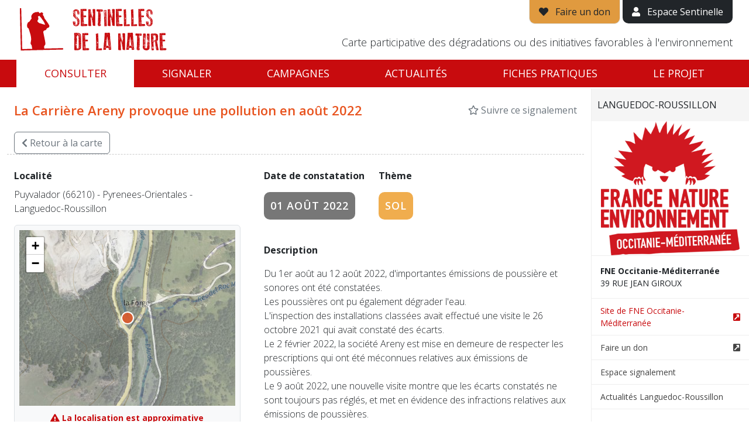

--- FILE ---
content_type: text/html; charset=utf-8
request_url: https://sentinellesdelanature.fr/alerte/20640/
body_size: 8125
content:
<!DOCTYPE html>
<html lang="fr">
<head>
<!-- Made by https://www.go-on-web.com/ -->
<meta charset="utf-8"/>
<meta http-equiv="X-UA-Compatible" content="IE=edge"/>
<meta name="viewport" content="width=device-width, initial-scale=1, maximum-scale=1"/>
<meta name="csrf" content="a23c7c737bddcf4480e731d8c53ef3e7"/>
<meta http-equiv="Content-Type" content="text/html; charset=utf-8" />
<meta name="language" content="fr" />
<meta name="timezone" content="Europe/Paris" />
<meta name="title" content="Dégradation environnementale #2022-20640 | Puyvalador - Pyrenees-Orientales - Languedoc-Roussillon | Sentinelles de la nature" />
<meta name="description" content="Du 1er août au 12 août 2022, d&amp;#039;importantes émissions de poussière et sonores ont été constatées.
Les poussières ont pu également dégrader l&amp;#039;eau.
L&amp;#039;inspection des installations classées avait effectué une visite le 26 octobre 2021 qui avait constaté des écarts.
Le 2 février 2022, la société Areny est mise..." />
<meta name="robots" content="noindex, nofollow" />
<link rel="apple-touch-icon" sizes="180x180" href="/apple-touch-icon.png?v=vMOlPlJLOk"/>
<link rel="icon" type="image/png" sizes="32x32" href="/favicon-32x32.png?v=vMOlPlJLOk"/>
<link rel="icon" type="image/png" sizes="194x194" href="/favicon-194x194.png?v=vMOlPlJLOk"/>
<link rel="icon" type="image/png" sizes="192x192" href="/android-chrome-192x192.png?v=vMOlPlJLOk"/>
<link rel="icon" type="image/png" sizes="16x16" href="/favicon-16x16.png?v=vMOlPlJLOk"/>
<link rel="manifest" href="/manifest.json?v=vMOlPlJLOk"/>
<link rel="mask-icon" href="/safari-pinned-tab.svg?v=vMOlPlJLOk" color="#c80b0e"/>
<link rel="shortcut icon" href="/favicon.ico?v=vMOlPlJLOk"/>
<meta name="apple-mobile-web-app-title" content="Sentinelles de la nature"/>
<meta name="application-name" content="Sentinelles de la nature"/>
<meta name="theme-color" content="#ffffff"/>
<title>Dégradation environnementale #2022-20640 | Puyvalador - Pyrenees-Orientales - Languedoc-Roussillon | Sentinelles de la nature</title>
<meta name="viewport" content="width=device-width, initial-scale=1" />
<link rel="stylesheet" type="text/css" media="all" href="/node_modules/leaflet/dist/leaflet.css?1768893307" />
<link rel="stylesheet" type="text/css" media="all" href="/lib/leaflet-extramarkers/css/leaflet.extra-markers.min.css?1768893307" />
<link rel="stylesheet" type="text/css" media="all" href="/node_modules/@fancyapps/ui/dist/fancybox.css?1768893307" />
<link rel="stylesheet" type="text/css" media="all" href="/css/bootstrap-2021.css?1768893307" />
<link rel="preconnect" href="//fonts.googleapis.com/" crossorigin="anonymous" />
<link rel="stylesheet" type="text/css" media="all" href="//fonts.googleapis.com/css?family=Open+Sans:300,300i,400,400i,600,600i,700,700i" />
<link rel="stylesheet" type="text/css" media="all" href="/css/public-2021.css?1768893307" />
<link rel="stylesheet" type="text/css" media="all" href="/lib/fontawesome/css/all.min.css?1768893307" />
<script>
		window.BING_KEY = "Ah6D9iiL9y8KlMIQLIAtei1lfw8B-5Gv7fK_JH0bHG8qd8KhLnvzgdvkLzILun6O";
		window.MAPBOX_KEY = "pk.eyJ1Ijoid2VzdGluZGllczk3MiIsImEiOiIxVWFvUFZRIn0.nr1rvareX08wweNJNrwtZw";
		window.IGN_KEY = null;
		window.GEOCODER = function( type ) { return "\/data\/geo\/X\/".replace('X',type); };
		window.onReady = function(callback) {
			if (document.readyState === 'loading') {
				document.addEventListener('DOMContentLoaded', callback);
			} else {
				callback();
			}
		};
		</script>
</head>
<body class="alert-view">
<div style="display:flex;flex-direction:column">
<div id="site-header" class="js-height">
<div class="container-fluid relative">
<div class="px-md-3">
<div class="d-flex justify-content-between">
<div class="py-1 py-md-2">
<a href="/" id="site-logo" class="d-block"><img src="/images/logo_sentinelles_nature-fne.png" alt="Sentinelles de la nature" class="img-fluid" /></a>
</div>
<div>
<div class="d-flex align-items-center align-items-md-end flex-md-column h-100">
<div>
<a href="https://soutenir.fne.asso.fr/sentinelles/?mtm_campaign=sentinelles&mtm_source=web&mtm_medium=header&mtm_placement=bouton" target="_blank" class="d-none d-md-inline-block border border-top-0 bg-yellow py-2 px-3 link-dark quick-access"><i class="fa fa-heart" aria-hidden="true"></i><span class="ps-2"> Faire un don</span></a>
<a href="/tableau-de-bord.html" class="d-none d-md-inline-block bg-dark py-2 px-3 text-white quick-access"><i class="fa fa-user" aria-hidden="true"></i><span class="ps-2"> Espace Sentinelle</span></a>
<a href="#" id="mobile-nav-show" class="color-red d-md-none"><i class="fa fa-bars fa-2x" aria-hidden="true"></i></a>
</div>
<div class="mt-auto d-none d-lg-block">
<p class="tagline fw-300 text-end">Carte participative des dégradations ou des initiatives favorables à l'environnement</p>
</div>
</div>
</div>
</div>
</div>
</div>
</div>
<nav id="main-nav" class="d-none d-md-block js-height" style="position:sticky;top:0;">
<div class="container-fluid">
<div class="px-md-3">
<ul class="nav nav-pills nav-fill">
<li class="nav-item"><a class="nav-link active" href="/">Consulter</a></li>
<li class="nav-item"><a class="nav-link " href="/signaler.html">Signaler</a></li>
<li class="nav-item"><a class="nav-link " href="/campaign/index.html">Campagnes</a></li>
<li class="nav-item"><a class="nav-link " href="/actualite/">Actualités</a></li>
<li class="nav-item"><a class="nav-link " href="/fiches-pratiques/">Fiches pratiques</a></li>
<li class="nav-item"><a class="nav-link " href="/page/Sentinelles-de-la-Nature.2.html">Le projet</a></li>
</ul>
</div>
</div>
</nav>
<div class="d-md-none">
<div id="mobile-nav">
<div id="mobile-nav-header" class="clearfix">
<a href="#" id="mobile-nav-close" class="pull-right"><img src="/images/mobile-nav-close.png" width="20" alt="" /></a>
<a href="#" id="mobile-nav-back" class="pull-left" style="display:none;"><img src="/images/mobile-nav-back.png" width="20" alt="" /></a>
<img src="/images/logo_sentinelles_white.png" id="mobile-nav-logo" alt="Sentinelles de la nature" class="img-responsive" />
</div>
<ul id="mobile-main-nav">
<li><a href="/" class="px-3">Accueil</a></li>
<li>
<a href="#mobile-subnav-map" class="show-mobile-subnav d-flex justify-content-between align-items-center px-3" data-section="map">
<div>Consulter</div>
<div><i class="fas fa-chevron-right" aria-hidden="true"></i></div>
</a>
</li>
<li><a href="/campaign/index.html" class="px-3">Campagnes</a></li>
<li>
<a href="#mobile-subnav-alert" class="show-mobile-subnav d-flex justify-content-between align-items-center px-3" data-section="alert">
<div>Signaler</div>
<div><i class="fas fa-chevron-right" aria-hidden="true"></i></div>
</a>
</li>
<li><a href="/campaign/index.html" class="px-3">Campagnes</a></li>
<li>
<a href="#mobile-subnav-news" class="show-mobile-subnav d-flex justify-content-between align-items-center px-3" data-section="news">
<div>Actualités</div>
<div><i class="fas fa-chevron-right" aria-hidden="true"></i></div>
</a>
</li>
<li>
<a href="#mobile-subnav-about" class="show-mobile-subnav d-flex justify-content-between align-items-center px-3" data-section="about">
<div>Le Projet</div>
<div><i class="fas fa-chevron-right" aria-hidden="true"></i></div>
</a>
</li>
<li><a href="/fiches-pratiques/" class="px-3">Fiches pratiques</a></li>
<li><a href="/tableau-de-bord.html" class="px-3">Espace Sentinelle</a></li>
</ul>
<ul id="mobile-subnav-map" class="mobile-subnav">
<li><a href="/Alsace.21.html" class="px-3">Alsace</a></li>
<li><a href="/Bourgogne-Franche-Comté.13.html" class="px-3">Bourgogne Franche Comté</a></li>
<li><a href="/Bretagne.11.html" class="px-3">Bretagne</a></li>
<li><a href="/Centre.5.html" class="px-3">Centre</a></li>
<li><a href="/Champagne-Ardenne.1.html" class="px-3">Champagne-Ardenne</a></li>
<li><a href="/Guyane.27.html" class="px-3">Guyane</a></li>
<li><a href="/Hauts-de-France.2.html" class="px-3">Hauts-de-France</a></li>
<li><a href="/Ile-De-France.18.html" class="px-3">Ile-De-France</a></li>
<li><a href="/Languedoc-Roussillon.15.html" class="px-3">Languedoc-Roussillon</a></li>
<li><a href="/Lorraine.9.html" class="px-3">Lorraine</a></li>
<li><a href="/Mayotte.24.html" class="px-3">Mayotte</a></li>
<li><a href="/Midi-Pyrenees.12.html" class="px-3">Midi-Pyrenees</a></li>
<li><a href="/Normandie.16.html" class="px-3">Normandie</a></li>
<li><a href="/Nouvelle-Aquitaine.3.html" class="px-3">Nouvelle-Aquitaine</a></li>
<li><a href="/Pays-De-La-Loire.7.html" class="px-3">Pays De La Loire</a></li>
<li><a href="/Provence-Alpes-Cote-D-azur.6.html" class="px-3">Provence-Alpes-Cote D&#039;azur</a></li>
<li><a href="/Rhone-Alpes-Auvergne.14.html" class="px-3">Rhone-Alpes - Auvergne</a></li>
</ul>
<ul id="mobile-subnav-alert" class="mobile-subnav">
<li><a href="/signaler/Alsace.21.html" class="px-3">Alsace</a></li>
<li><a href="/signaler/Bourgogne-Franche-Comté.13.html" class="px-3">Bourgogne Franche Comté</a></li>
<li><a href="/signaler/Bretagne.11.html" class="px-3">Bretagne</a></li>
<li><a href="/signaler/Centre.5.html" class="px-3">Centre</a></li>
<li><a href="/signaler/Champagne-Ardenne.1.html" class="px-3">Champagne-Ardenne</a></li>
<li><a href="/signaler/Guyane.27.html" class="px-3">Guyane</a></li>
<li><a href="/signaler/Hauts-de-France.2.html" class="px-3">Hauts-de-France</a></li>
<li><a href="/signaler/Ile-De-France.18.html" class="px-3">Ile-De-France</a></li>
<li><a href="/signaler/Languedoc-Roussillon.15.html" class="px-3">Languedoc-Roussillon</a></li>
<li><a href="/signaler/Lorraine.9.html" class="px-3">Lorraine</a></li>
<li><a href="/signaler/Mayotte.24.html" class="px-3">Mayotte</a></li>
<li><a href="/signaler/Midi-Pyrenees.12.html" class="px-3">Midi-Pyrenees</a></li>
<li><a href="/signaler/Normandie.16.html" class="px-3">Normandie</a></li>
<li><a href="/signaler/Nouvelle-Aquitaine.3.html" class="px-3">Nouvelle-Aquitaine</a></li>
<li><a href="/signaler/Pays-De-La-Loire.7.html" class="px-3">Pays De La Loire</a></li>
<li><a href="/signaler/Provence-Alpes-Cote-D-azur.6.html" class="px-3">Provence-Alpes-Cote D&#039;azur</a></li>
<li><a href="/signaler/Rhone-Alpes-Auvergne.14.html" class="px-3">Rhone-Alpes - Auvergne</a></li>
</ul>
<ul id="mobile-subnav-news" class="mobile-subnav">
<li><a href="/actualite/" class="px-3">Toute l'actualité</a></li>
<li><a href="/actualite/?region=21" class="px-3">Alsace</a></li>
<li><a href="/actualite/?region=13" class="px-3">Bourgogne Franche Comté</a></li>
<li><a href="/actualite/?region=11" class="px-3">Bretagne</a></li>
<li><a href="/actualite/?region=5" class="px-3">Centre</a></li>
<li><a href="/actualite/?region=1" class="px-3">Champagne-Ardenne</a></li>
<li><a href="/actualite/?region=27" class="px-3">Guyane</a></li>
<li><a href="/actualite/?region=2" class="px-3">Hauts-de-France</a></li>
<li><a href="/actualite/?region=18" class="px-3">Ile-De-France</a></li>
<li><a href="/actualite/?region=15" class="px-3">Languedoc-Roussillon</a></li>
<li><a href="/actualite/?region=9" class="px-3">Lorraine</a></li>
<li><a href="/actualite/?region=24" class="px-3">Mayotte</a></li>
<li><a href="/actualite/?region=12" class="px-3">Midi-Pyrenees</a></li>
<li><a href="/actualite/?region=16" class="px-3">Normandie</a></li>
<li><a href="/actualite/?region=3" class="px-3">Nouvelle-Aquitaine</a></li>
<li><a href="/actualite/?region=7" class="px-3">Pays De La Loire</a></li>
<li><a href="/actualite/?region=6" class="px-3">Provence-Alpes-Cote D&#039;azur</a></li>
<li><a href="/actualite/?region=14" class="px-3">Rhone-Alpes - Auvergne</a></li>
</ul>
<ul id="mobile-subnav-about" class="mobile-subnav">
<li><a href="/page/Sentinelles-de-la-Nature.2.html" class="px-3">Je découvre le projet Sentinelles de la Nature</a></li>
<li><a href="/page/Amoureux-de-la-Nature-Soutenez-nous.3.html" class="px-3">Je soutiens le projet Sentinelles de la Nature</a></li>
</ul>
</div>
</div>
<div id="flash-message" class="js-height">
</div>
<div id="content" style="flex-grow:1;width:100%">
<div class="d-md-flex">
<div id="alert-content" class="flex-fill px-4">
<div id="alert-header" class="row">
<div class="col-auto me-auto">
<div class="py-4">
<h1 class="fw-600 mb-0 color-orange">
						La Carrière Areny provoque une pollution en août 2022					</h1>
</div>
</div>
<div class="col-auto align-self-center no-print">
<a href="/alert/20640/favorite.html" data-method="toggle" class="link-secondary text-decoration-none"><i class="far fa-star" aria-hidden="true"></i> Suivre ce signalement</a>
</div>
<div class="col-auto align-self-center no-print">
<a id="back2map" href="/Languedoc-Roussillon.15.html" class="btn btn-outline-secondary"><i class="fas fa-chevron-left" aria-hidden="true"></i><span class="d-none d-sm-inline"> Retour<span class="d-none d-lg-inline"> à la carte</span></span></a>
</div>
</div>
<div class="row py-4">
<div class="col-lg-7 order-2 order-lg-2">
<div class="px-md-3">
<div class="d-md-flex justify-content-start">
<div>
<p><strong>Date de constatation</strong></p>
<p><span class="alert-label label label-default uc">01 août 2022</span></p>
</div>
<div class="ps-md-4 pt-4 pt-md-0">
<p><strong>Thème</strong></p>
<p><span class="alert-label label label-yellow uc">Sol</span></p>
</div>
</div>
<p class="pt-4"><strong>Description</strong></p>
<p id="alert-description" class="fw-300">Du 1er août au 12 août 2022, d&#039;importantes émissions de poussière et sonores ont été constatées.<br />
Les poussières ont pu également dégrader l&#039;eau.<br />
L&#039;inspection des installations classées avait effectué une visite le 26 octobre 2021 qui avait constaté des écarts.<br />
Le 2 février 2022, la société Areny est mise en demeure de respecter les prescriptions qui ont été méconnues relatives aux émissions de poussières.<br />
Le 9 août 2022, une nouvelle visite montre que les écarts constatés ne sont toujours pas réglés, et met en évidence des infractions relatives aux émissions de poussières.<br />
Le 14 octobre 2022, une nouvelle mise en demeure est prononcée. Elle concerne l&#039;absence de dispositifs permettant l&#039;humidification des stockages de matériaux à l&#039;air libre et l&#039;arrosage des pistes pour limiter les émissions de poussières, la capacité de rétention pour le stockage de liquides susceptibles de créer une pollution des eaux ou du sol et la transmission du bilan annuel environnemental.</p>
<p class="pt-4"><strong>Fichiers liés</strong></p>
<a href="/alert/20640/file/37542/doc_20640_2022-10-17-11-41-17_6889.pdf" target="_blank" class="alert-file d-flex justify-content-start bg-light p-3 border rounded mb-2">
<div class="color-red">
<i class="fal fa-file fa-4x" aria-hidden="true"></i>
</div>
<div class="ps-3">
<span class="color-red fw-400">doc_20640_2022-10-17-11-41-17_6889.pdf</span>
<div class="pt-2"><span class="badge bg-dark">248,7&nbsp;Ko</span></div>
</div>
</a>
<a href="/alert/20640/file/37544/doc_20640_2022-10-17-11-49-45_5909.pdf" target="_blank" class="alert-file d-flex justify-content-start bg-light p-3 border rounded mb-2">
<div class="color-red">
<i class="fal fa-file fa-4x" aria-hidden="true"></i>
</div>
<div class="ps-3">
<span class="color-red fw-400">doc_20640_2022-10-17-11-49-45_5909.pdf</span>
<div class="pt-2"><span class="badge bg-dark">384,9&nbsp;Ko</span></div>
</div>
</a>
<a href="/alert/20640/file/63320/doc_20640_2024-05-03-16-07-15_0558.pdf" target="_blank" class="alert-file d-flex justify-content-start bg-light p-3 border rounded mb-2">
<div class="color-red">
<i class="fal fa-file fa-4x" aria-hidden="true"></i>
</div>
<div class="ps-3">
<span class="color-red fw-400">doc_20640_2024-05-03-16-07-15_0558.pdf</span>
<div class="pt-2"><span class="badge bg-dark">96,3&nbsp;Ko</span></div>
</div>
</a>
<div class="pt-4">
<div class="bg-light px-4 py-4 border rounded">
<p class="mb-0">
<strong>Dossier n°</strong>
																	2022-20640															</p>
<p class="mb-0 fw-300">En cours</p>
<p class="mb-0 pt-3"><strong>Milieux concernés</strong></p>
<p class="mb-0 fw-300">Mine, décharge, carrière et chantier</p>
<p class="mb-0 pt-3"><strong>Action portant atteinte</strong></p>
<p class="mb-0 fw-300">Equipement-ouvrage <i class="fa fa-angle-right color-red" aria-hidden="true"></i> Installations diverses et ouvrages industriels</p>
</div>
</div>
<p class="pt-4 small text-secondary fw-300">Dernière mise à jour le 31 octobre 2023</p>
</div>
</div>
<div class="col-lg-5 order-2 order-lg-1">
<p class="pt-4 pt-lg-0 mb-0 pb-2"><strong>Localité</strong></p>
<p class="fw-300">Puyvalador (66210) - Pyrenees-Orientales - Languedoc-Roussillon</p>
<div class="bg-light border p-2 rounded">
<div id="alert-map" data-json="/data/20640/view.json" data-latlng="[42.6559925218,2.12379455566]"></div>
<div class="pt-2 text-center"><strong class="small text-danger"><i class="fa fa-exclamation-triangle" aria-hidden="true"></i> La localisation est approximative</strong></div>
</div>
<div class="pt-4">
<p><strong>Association référente</strong></p>
<div id="alert-asso">
<div class="d-flex justify-content-start asso-item pb-4">
<div class="pe-3">
<img class="media-object img-thumbnail" style="width:110px;" src="/uploads/2023/05/15/fne-ocmed-transparent-500-5.png" alt="" />
</div>
<div>
<p class="small mb-0">
<strong>FNE Occitanie-Méditerranée | Pyrénées Orientales</strong><br/>
<span class="fw-300">39 rue Jean Giroux<br />
34080 Montpellier</span>
</p>
</div>
</div>
</div>
</div>
</div>
</div>
<div id="alert-link" class="d-none d-md-block py-4">
<p class="mb-0"><strong>Lien direct vers cette fiche</strong></p>
<p class="mb-0 fw-700"><a href="https://sentinellesdelanature.fr/alerte/20640/" class="color-red">https://sentinellesdelanature.fr/alerte/20640/</a></p>
</div>
</div>
<div><div id="region-info" style="height:100%; overflow: auto;">
<a href="/Languedoc-Roussillon.15.html" class="d-none d-md-flex justify-content-between align-items-center close-region">
<span class="uc fw-400 text-dark py-3">Languedoc-Roussillon</span>
</a>
<a href="#region-info" class="d-none d-md-none justify-content-between align-items-center close-mobile-panel">
<span class="uc fw-400 text-dark py-3">Languedoc-Roussillon</span>
</a>
<p class="mb-0 px-3 text-center"><img class="img-fluid" src="/thumbnail/asso/6649/300x300.bound/45d94d2e2b081d22155a885b9a12c55e.jpg?t=1731664124" alt="" width="300" height="300" /></p>
<address class="small">
<p class="mb-0">
<strong>FNE Occitanie-Méditerranée</strong>
<br/>39 RUE JEAN GIROUX		</p>
</address>
<ul class="small list-unstyled">
<li>
<a href="https://fne-ocmed.fr/" class="d-flex justify-content-start align-items-center color-red" target="_blank">
<div class="flex-fill pe-2">Site de FNE Occitanie-Méditerranée</div>
<div><i class="fa fa-external-link-square" aria-hidden="true"></i></div>
</a>
</li>
<li>
<a href="https://www.helloasso.com/associations/france-nature-environnement-occitanie-mediterranee/formulaires/3" class="d-flex justify-content-start align-items-center " target="_blank">
<div class="flex-fill pe-2">Faire un don</div>
<div><i class="fa fa-external-link-square" aria-hidden="true"></i></div>
</a>
</li>
<li><a href="/signaler/Languedoc-Roussillon.15.html">Espace signalement</a></li>
<li><a href="/actualite/?region=15">Actualités Languedoc-Roussillon</a></li>
<li class="pt-4">
<p><strong>Partenaires</strong></p>
<div class="row">
<div class="col-6 mb-4">
<a href="https://www.eaurmc.fr/" target="_blank">
<img class="img-fluid" src="/thumbnail/partner/90/300x300.bound/ab0761fc11d6ca8746bb71706b1b61df.jpg?t=1660735324" alt="" width="128" height="128" />
</a>
</div>
<div class="col-6 mb-4">
<a href="https://www.laregion.fr/" target="_blank">
<img class="img-fluid" src="/thumbnail/partner/91/300x300.bound/dfbdf5a43b5924c0e393c7d567b9885d.jpg?t=1660735343" alt="" width="128" height="128" />
</a>
</div>
<div class="col-6 mb-4">
<a href="http://occitanie.drjscs.gouv.fr/" target="_blank">
<img class="img-fluid" src="/thumbnail/partner/93/300x300.bound/9cc925fa1f54393a116abc16fe518bc9.jpg?t=1660735664" alt="" width="128" height="128" />
</a>
</div>
</div>
</li>
</ul>
</div>
</div>
</div>
</div>
</div>
<footer id="footer" class="bg-light border-top pt-3 pb-md-2 hidden-xs js-height-count">
<div class="container-xl">
<div class="d-flex flex-column gap-4">
<div class="row g-3 d-none d-md-flex justify-content-center align-items-center">
<div class="col-3 col-sm-2 col-md-1 col-lg">
<a class="partner-item" href="https://www.fne.asso.fr/" target="_blank"><img class="img-thumbnail" src="/thumbnail/asso/1/300x300.bound/d1c9ddf960d2be4eaa715f0e79456724.jpg?t=1727088903" alt="" width="300" height="300" /></a>
</div>
<div class="col-3 col-sm-2 col-md-1 col-lg">
<a class="partner-item" href="https://www.fne-aura.org/" target="_blank"><img class="img-thumbnail" src="/thumbnail/asso/2/300x300.bound/eed6056f0058223d8972c97c64e1a1b0.jpg?t=1753964223" alt="" width="300" height="300" /></a>
</div>
<div class="col-3 col-sm-2 col-md-1 col-lg">
<span class="partner-item"><img class="img-thumbnail" src="/thumbnail/asso/1497/300x300.bound/264fb2798abe2d7635ef7602f6b1ce62.jpg?t=1768648340" alt="" width="300" height="300" /></span>
</div>
<div class="col-3 col-sm-2 col-md-1 col-lg">
<a class="partner-item" href="http://www.alsacenature.org/" target="_blank"><img class="img-thumbnail" src="/thumbnail/asso/1500/300x300.bound/c05d0f6582d7ad496ff1972f8742adf4.jpg?t=1682414810" alt="" width="300" height="300" /></a>
</div>
<div class="col-3 col-sm-2 col-md-1 col-lg">
<a class="partner-item" href="http://fne-bfc.fr/" target="_blank"><img class="img-thumbnail" src="/thumbnail/asso/1879/300x300.bound/fa696d8689c8a8bceb195bb1846d5d22.jpg?t=1768754449" alt="" width="300" height="300" /></a>
</div>
<div class="col-3 col-sm-2 col-md-1 col-lg">
<a class="partner-item" href="https://www.lorrainenatureenvironnement.fr/" target="_blank"><img class="img-thumbnail" src="/thumbnail/asso/1888/300x300.bound/07eebd638c6d93c5d0f2cbe02334a911.jpg?t=1768812267" alt="" width="300" height="300" /></a>
</div>
<div class="col-3 col-sm-2 col-md-1 col-lg">
<span class="partner-item"><img class="img-thumbnail" src="/thumbnail/asso/1911/300x300.bound/f5ad76260b417b174b4667cc69b762bc.jpg?t=1768746599" alt="" width="300" height="300" /></span>
</div>
<div class="col-3 col-sm-2 col-md-1 col-lg">
<a class="partner-item" href="https://fne-idf.fr/" target="_blank"><img class="img-thumbnail" src="/thumbnail/asso/4436/300x300.bound/9fc6976a9e6d4e4a2a16fb1d3db4d5bd.jpg?t=1768491522" alt="" width="300" height="300" /></a>
</div>
<div class="col-3 col-sm-2 col-md-1 col-lg">
<a class="partner-item" href="http://www.fne-pays-de-la-loire.fr/" target="_blank"><img class="img-thumbnail" src="/thumbnail/asso/4673/300x300.bound/51b55bcc8151692e820bd593ca44ad37.jpg?t=1729755846" alt="" width="300" height="300" /></a>
</div>
<div class="col-3 col-sm-2 col-md-1 col-lg">
<a class="partner-item" href="https://fne-ocmed.fr/" target="_blank"><img class="img-thumbnail" src="/thumbnail/asso/6649/300x300.bound/45d94d2e2b081d22155a885b9a12c55e.jpg?t=1731664124" alt="" width="300" height="300" /></a>
</div>
<div class="col-3 col-sm-2 col-md-1 col-lg">
<a class="partner-item" href="https://www.fne-op.fr/" target="_blank"><img class="img-thumbnail" src="/thumbnail/asso/6666/300x300.bound/952c027f9fea5d49e61449858ecbd852.jpg?t=1768332358" alt="" width="300" height="300" /></a>
</div>
<div class="col-3 col-sm-2 col-md-1 col-lg">
<span class="partner-item"><img class="img-thumbnail" src="/thumbnail/asso/7821/300x300.bound/7090d11a14c16981d37701184cfa203b.jpg?t=1768725822" alt="" width="300" height="300" /></span>
</div>
<div class="col-3 col-sm-2 col-md-1 col-lg">
<a class="partner-item" href="http://fnepaca.fr/" target="_blank"><img class="img-thumbnail" src="/thumbnail/asso/12041/300x300.bound/2b976ee1ce13fdd0029d0373d1f7c720.jpg?t=1764164489" alt="" width="300" height="300" /></a>
</div>
<div class="col-3 col-sm-2 col-md-1 col-lg">
<a class="partner-item" href="https://fne-nouvelleaquitaine.fr/" target="_blank"><img class="img-thumbnail" src="/thumbnail/asso/18619/300x300.bound/e36d0ee0622119a478f965a87ca75bd2.jpg?t=1766514620" alt="" width="300" height="300" /></a>
</div>
<div class="col-3 col-sm-2 col-md-1 col-lg">
<span class="partner-item"><img class="img-thumbnail" src="/thumbnail/asso/19656/300x300.bound/50d8c512da7e8d9f61af510975a6e36f.jpg?t=1768559051" alt="" width="300" height="300" /></span>
</div>
<div class="col-3 col-sm-2 col-md-1 col-lg">
<a class="partner-item" href="https://fne-bretagne.bzh/" target="_blank"><img class="img-thumbnail" src="/thumbnail/asso/20322/300x300.bound/bc963afd35f6fbcb4d4cd84f45739863.jpg?t=1765208886" alt="" width="300" height="300" /></a>
</div>
<div class="col-3 col-sm-2 col-md-1 col-lg">
<a class="partner-item" href="https://fne-centrevaldeloire.org/" target="_blank"><img class="img-thumbnail" src="/thumbnail/asso/23001/300x300.bound/db781ddbec538a27b122d2a361a4a61b.jpg?t=1697126085" alt="" width="300" height="300" /></a>
</div>
</div>
<div class="row justify-content-center align-items-baseline g-2 g-md-4">
<div class="col-12 col-md-auto text-center">
<span class="fw-400 color-red">Sentinelles de la nature &copy;2026</span>
</div>
<div class="col-12 col-md-auto text-center">
<a href="/page/privacy.html" class="text-decoration-none link-dark">Politique de confidentialité</a>
</div>
<div class="col-12 col-md-auto text-center">
<a href="/page/cookies.html" class="text-decoration-none link-dark">Cookies</a>
</div>
<div class="col-12 col-md-auto text-center">
<a href="/page/legal.html" class="text-decoration-none link-dark">Mentions légales</a>
</div>
<div class="col-12 col-md-auto text-center">
<small class="text-secondary">Version 2.4.1</small>
</div>
</div>
<div class="d-flex justify-content-center align-items-center gap-3">
<a href="https://apps.apple.com/fr/app/sentinelles-de-la-nature/id1357063594" target="_blank" >
<img src="/images/download-app-store.png" alt="Application mobile" class="img-fluid ms-3" style="height: 2.5rem;">
</a>
<a href="https://play.google.com/store/apps/details?id=fr.sentinellesdelanature&pli=1" target="_blank">
<img src="/images/download-google-play.png" alt="Application mobile" class="img-fluid ms-3" style="height: 2.5rem;">
</a>
</div>
</div>
</div>
</footer>
<script>
  var _paq = window._paq = window._paq || [];
  /* tracker methods like "setCustomDimension" should be called before "trackPageView" */
  _paq.push(['trackPageView']);
  _paq.push(['enableLinkTracking']);
  (function() {
    var u= "https:\/\/stats.fne.asso.fr\/";
    _paq.push(['setTrackerUrl', u+'matomo.php']);
    _paq.push(['setSiteId', "13"]);
    var d=document, g=d.createElement('script'), s=d.getElementsByTagName('script')[0];
    g.async=true; g.src=u+'matomo.js'; s.parentNode.insertBefore(g,s);
  })();
</script>
<script src="/node_modules/tarteaucitronjs/tarteaucitron.js"></script>
<script>
tarteaucitron.init({
    "privacyUrl": "", /* Privacy policy url */
    "bodyPosition": "bottom", /* or top to bring it as first element for accessibility */

    "hashtag": "#tarteaucitron", /* Open the panel with this hashtag */
    "cookieName": "tarteaucitron", /* Cookie name */

    "orientation": "middle", /* Banner position (top - bottom - middle - popup) */

    "groupServices": false, /* Group services by category */

    "showAlertSmall": false, /* Show the small banner on bottom right */
    "cookieslist": false, /* Show the cookie list */

    "showIcon": false, /* Show cookie icon to manage cookies */
    // "iconSrc": "", /* Optionnal: URL or base64 encoded image */
    "iconPosition": "BottomRight", /* Position of the icon between BottomRight, BottomLeft, TopRight and TopLeft */

    "adblocker": false, /* Show a Warning if an adblocker is detected */

    "DenyAllCta" : true, /* Show the deny all button */
    "AcceptAllCta" : true, /* Show the accept all button when highPrivacy on */
    "highPrivacy": true, /* HIGHLY RECOMMANDED Disable auto consent */

    "handleBrowserDNTRequest": false, /* If Do Not Track == 1, disallow all */

    "removeCredit": false, /* Remove credit link */
    "moreInfoLink": true, /* Show more info link */
    "useExternalCss": false, /* If false, the tarteaucitron.css file will be loaded */

    //"cookieDomain": ".my-multisite-domaine.fr", /* Shared cookie for subdomain website */

    "readmoreLink": "", /* Change the default readmore link pointing to tarteaucitron.io */

    "mandatory": true /* Show a message about mandatory cookies */
});
</script>
<!-- <script type="text/javascript">
	tarteaucitron.user.matomoId = '1';
	tarteaucitron.user.matomoHost = "//sentinellesdelanature.fr/matomo/";
	(tarteaucitron.job = tarteaucitron.job || []).push('matomo');
</script> -->
<div id="form-loader" title="Chargement de la page en cours…"></div>
<div class="modal fade" id="modal"></div>
<script>
			var h100 = function()
			{
				var h = window.innerHeight;
				var l = document.getElementsByClassName('js-height');
				for( var i = 0; i < l.length; i++ ) h-= l.item(i).offsetHeight;

				document.documentElement.style.setProperty( '--h-100', h + "px");
			}
			h100();
			window.addEventListener( "resize", h100 );
			window.addEventListener( 'DOMContentLoaded', h100 );
			window.addEventListener( "load", h100 );
		</script>
<script type="text/javascript" src="/lib/jquery-3.1.1.min.js?1768893307"></script>
<script type="text/javascript" src="/node_modules/leaflet/dist/leaflet.js?1768893307"></script>
<script type="text/javascript" src="/node_modules/leaflet-bing-layer/leaflet-bing-layer.min.js?1768893307"></script>
<script type="text/javascript" src="/lib/leaflet-extramarkers/js/leaflet.extra-markers.min.js?1768893307"></script>
<script type="text/javascript" src="/node_modules/@fancyapps/ui/dist/fancybox.umd.js?1768893307"></script>
<script type="text/javascript" src="/node_modules/bootstrap/dist/js/bootstrap.bundle.min.js?1768893307"></script>
<script type="text/javascript" src="/js/toolkit.js?1768893307"></script>
<script type="text/javascript" src="/lib/js.cookie.js?1768893307"></script>
<script type="text/javascript" src="/js/public.js?1768893307"></script>
<script type="text/javascript" src="/lib/colorsys.js?1768893307"></script>
<script type="text/javascript" src="/node_modules/underscore/underscore-min.js?1768893307"></script>
<script type="text/javascript" src="/js/map-marker.js?1768893307"></script>
<script>
$(function()
{
	var alert = {
		lat: 42.6559925218,
		lng: 2.12379455566,
		category: "impact"	};

	var position = [ alert.lat, alert.lng ];

	var map = new L.Map('alert-map', {
		center: position,
		zoom: 16,
		attributionControl: false,
		scrollWheelZoom: false
	});

	window.getTileLayer('hybrid').addTo(map);

	var marker = window.getMarker( alert ).addTo(map);


	// Fancybox
	Fancybox.bind("[data-fancybox]", {
		autoFocus: false
	});
	/*
	$(".fancybox").fancybox({
		loop: false,
		helpers	:
		{
			title : { type : 'inside' },
			buttons	: {}
		},
		beforeLoad: function()
		{
			this.title = $(this.element).data('title');
		}
	});
	*/


	var q = sessionStorage.getItem( "map-15" );
	if( q ) document.getElementById('back2map').attributes.href.value += '?' + q

})
</script>
</body>
</html>
